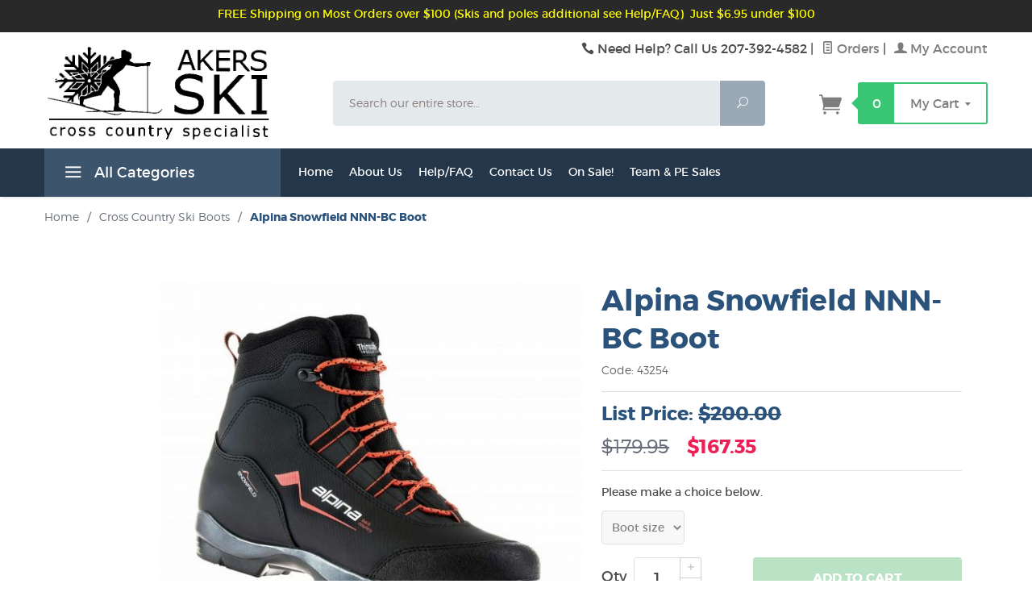

--- FILE ---
content_type: text/html; charset=utf-8
request_url: https://www.akers-ski.com/product/43254.html
body_size: 15723
content:
<!DOCTYPE html><html lang="en" class="no-js" xmlns:fb="http://ogp.me/ns/fb#"><head><title>Alpina Snowfield NNN-BC Boot: akers-ski.com</title><script src="https://static-na.payments-amazon.com/checkout.js"></script>
<script type="text/javascript">
var json_url = "https:\/\/www.akers-ski.com\/mm5\/json.mvc\u003F";
var json_nosessionurl = "https:\/\/www.akers-ski.com\/mm5\/json.mvc\u003F";
var Store_Code = "ASI";
</script>
<script type="text/javascript" src="https://www.akers-ski.com/mm5/clientside.mvc?T=7e2cfa7a&amp;Filename=ajax.js" integrity="sha512-hBYAAq3Edaymi0ELd4oY1JQXKed1b6ng0Ix9vNMtHrWb3FO0tDeoQ95Y/KM5z3XmxcibnvbVujqgLQn/gKBRhA==" crossorigin="anonymous"></script>
<script type="text/javascript" src="https://www.akers-ski.com/mm5/clientside.mvc?T=7e2cfa7a&amp;Module_Code=amazonpayv2&amp;Filename=runtime.js" integrity="sha512-7DBfk7WEVaCeGeSqCK6jR8jwVl0y7FtkFvIaJCc9nr/h0i8R53/iPcBzgVVT45WUTbkYdbiaaXR4mmG37AApww==" crossorigin="anonymous" async defer></script>
<script type="text/javascript">
var MMThemeBreakpoints =
[
{
"code":	"mobile",
"name":	"Mobile",
"start":	{
"unit": "px",
"value": ""
}
,
"end":	{
"unit": "em",
"value": "39.999"
}
}
,{
"code":	"tablet",
"name":	"Tablet",
"start":	{
"unit": "px",
"value": ""
}
,
"end":	{
"unit": "em",
"value": "59.999"
}
}
];
</script>
<script type="text/javascript" src="https://www.akers-ski.com/mm5/clientside.mvc?T=7e2cfa7a&amp;Module_Code=paypalcp&amp;Filename=runtime.js" integrity="sha512-A6/Hrcz8/r8OYVd2LYO313hk0S6tB5l/XeeOIIsdTxBuJqhAXWVVYIyDEomW+X+c75UgL0HeRe1C+MA3wdZSUw==" crossorigin="anonymous" async defer></script>
<script src="https://www.paypal.com/sdk/js?client-id=AcCNNzIa9VV_d1q2jFf4pNN33IIecvECC34nYq0EJIGN9EonWCRQD5JkXT_EDm6rOSCvnRE9g6JOGZXc&amp;merchant-id=F4FLRHGDYUZX2&amp;currency=USD&amp;components=buttons,messages&amp;intent=authorize" data-partner-attribution-id="Miva_PCP"></script>
<script type="text/javascript" src="https://www.akers-ski.com/mm5/clientside.mvc?T=7e2cfa7a&amp;Filename=runtime_ui.js" integrity="sha512-ZIZBhU8Ftvfk9pHoUdkXEXY8RZppw5nTJnFsMqX+3ViPliSA/Y5WRa+eK3vIHZQfqf3R/SXEVS1DJTjmKgVOOw==" crossorigin="anonymous"></script>
<script type="text/javascript" src="https://www.akers-ski.com/mm5/clientside.mvc?T=7e2cfa7a&amp;Module_Code=cmp-cssui-searchfield&amp;Filename=runtime.js" integrity="sha512-GT3fQyjPOh3ZvhBeXjc3+okpwb4DpByCirgPrWz6TaihplxQROYh7ilw9bj4wu+hbLgToqAFQuw3SCRJjmGcGQ==" crossorigin="anonymous"></script>
<script type="text/javascript">
var MMSearchField_Search_URL_sep = "https:\/\/www.akers-ski.com\/SRCH.html\u003FSearch=";
(function( obj, eventType, fn )
{
if ( obj.addEventListener )
{
obj.addEventListener( eventType, fn, false );
}
else if ( obj.attachEvent )
{
obj.attachEvent( 'on' + eventType, fn );
}
})( window, 'mmsearchfield_override', function()
{
MMSearchField.prototype.onMenuAppendHeader = function(){return null;}MMSearchField.prototype.onMenuAppendItem = function( data ){var span;span = newElement( 'span', null, null, null );span.innerHTML = data;return span;}MMSearchField.prototype.onMenuAppendStoreSearch = function( search_value ){var item;item = newElement( 'div', { 'class': 'mm_searchfield_menuitem mm_searchfield_menuitem_storesearch' }, null, null );item.element_text = newTextNode( 'Search store for product "' + search_value + '"', item );return item;}MMSearchField.prototype.onFocus = function( e ) { ; };MMSearchField.prototype.onBlur = function( e ) { ; };
} );
</script>
<base href="https://www.akers-ski.com/mm5/"><meta charset="utf-8"><meta http-equiv="X-UA-Compatible" content="IE=edge"><meta name="viewport" content="width=device-width, initial-scale=1"><link rel="shortcut icon" type="image/png" href="/mm5/favicon.ico"><link href="/mm5/humans.txt" rel="author"><link rel="canonical" href="https://www.akers-ski.com/product/43254.html"><link rel="stylesheet" href="themes/levels/css/all.php"><link rel="preconnect" crossorigin href="//www.google-analytics.com" data-resource-group="css_list" data-resource-code="preconnect-google-analytics" /><link rel="preconnect" crossorigin href="https://www.googletagmanager.com" data-resource-group="css_list" data-resource-code="preconnect-google-tag-manager" /><link href="https://fonts.googleapis.com/css?family=Open+Sans:400,700,400italic,700italic" rel="stylesheet" type="text/css" data-norem><!--[if lt IE 9]><script src="themes/levels/js/modernizr.js"></script><script src="themes/levels/js/respond.min.js"></script><![endif]--><script type="text/javascript" src="https://www.akers-ski.com/mm5/clientside.mvc?T=7e2cfa7a&Module_Code=mvga&amp;Filename=mvga.js"></script>
<link type="text/css" media="all" rel="stylesheet" integrity="sha256-lWOXBr8vqpiy3pliCN1FmPIYkHdcr8Y0nc2BRMranrA= sha384-0K5gx4GPe3B0+RaqthenpKbJBAscHbhUuTd+ZmjJoHkRs98Ms3Pm2S4BvJqkmBdh sha512-wrhf+QxqNNvI+O73Y1XxplLd/Bt2GG2kDlyCGfeByKkupyZlAKZKAHXE2TM9/awtFar6eWl+W9hNO6Mz2QrA6Q==" crossorigin="anonymous" href="https://www.akers-ski.com/mm5/json.mvc?Store_Code=ASI&amp;Function=CSSResource_Output&amp;CSSResource_Code=mm-theme-styles&T=11b6e051" data-resource-group="modules" data-resource-code="mm-theme-styles" /><script data-resource-group="head_tag" data-resource-code="GTM-head-tag">(function(w,d,s,l,i){w[l]=w[l]||[];w[l].push({'gtm.start':new Date().getTime(),event:'gtm.js'});var f=d.getElementsByTagName(s)[0],j=d.createElement(s),dl=l!='dataLayer'?'&l='+l:'';j.async=true;j.src='https://www.googletagmanager.com/gtm.js?id='+i+dl;f.parentNode.insertBefore(j,f);})(window,document,'script','dataLayer','GTM-PV7H2W2');</script><script data-resource-group="head_tag" data-resource-code="GTM-dataLayer">
var dataLayer = dataLayer || [];
dataLayer.push({
canonicalUri: '\/product\/43254.html',
canonicalUrl: 'https:\/\/www.akers-ski.com\/product\/43254.html',
category: {
code: 'boots',
name: 'Cross Country Ski Boots'
},
global: {
action: '',
basket: {
basketId: '8889400',
custId: '0'
},
categoryCode: 'boots',
function: '',
moduleFunction: '',
productCode: '43254',
screen: 'PROD',
uiException: ''
},
page: {
code: 'PROD',
name: 'Product Display'
},
product: {
code: '43254',
name: 'Alpina Snowfield NNN-BC Boot',
sku: '250222'
}
});
window.addEventListener('DOMContentLoaded', () => {
document.querySelectorAll('form').forEach(form => {
if (form.getAttribute('name')?.length) {
return;
}
const identifier = form.elements?.Action?.value ?? form.dataset?.hook ?? form.querySelector('legend')?.innerText;
if (identifier?.length) {
form.name = identifier;
}
});
});
window.addEventListener('DOMContentLoaded', () => {
let timeoutId;
const debouncedSearch = (e) => {
clearTimeout(timeoutId);
timeoutId = setTimeout(() => {
const search_term = e?.target?.value;
if (!search_term?.length) {
return;
}
dataLayer.push({
event: 'search',
search_term
});
}, 500);
};
const searchInputs = document.querySelectorAll('input[name="Search"]');
searchInputs.forEach(input => {
input.addEventListener('input', debouncedSearch)
});
});
class MMXPromotionTracker {
constructor() {
window.addEventListener('DOMContentLoaded', () => {
this.init();
});
}
init() {
this.promotions = document.querySelectorAll('[data-flex-item]');
if (!this.promotions.length) {
return;
}
this.promotionObserver = new IntersectionObserver((entries) => {
this.observedCallback(entries);
}, {threshold: [0.75]});
this.promotions.forEach((promotion, i) => {
this.promotionObserver.observe(promotion);
promotion.addEventListener('click', (e) => {
this.promotionClicked(promotion, e);
});
});
}
promotionClicked(promotion, e){
let clickedLink = false;
let products = [];
let clickedHero;
e.composedPath().forEach(item => {
if (item.nodeName === 'A' || (item.nodeName === 'MMX-HERO' && item.dataset?.href?.length)) {
clickedLink = true;
}
if (item.nodeName === 'MMX-HERO') {
clickedHero = item;
} else if (item.nodeName === 'MMX-PRODUCT-CAROUSEL') {
const clickedProductIndex = [...item.shadowRoot.querySelectorAll('mmx-hero[slot="hero_slide"]')].findIndex(heroSlide => heroSlide === clickedHero);
products = [item?.products[clickedProductIndex]];
} else if (item.nodeName === 'MMX-FEATURED-PRODUCT') {
products = [item?.product];
}
});
if (clickedLink) {
this.trackPromotion('select_promotion', promotion, products);
}
};
trackPromotion(event, item, products = []) {
dataLayer.push({ ecommerce: null });
dataLayer.push({
event,
ecommerce: {
creative_name: item.getAttribute('data-flex-item'),
creative_slot: [...this.promotions].findIndex(promotion => promotion === item) + 1,
items: this.productsToEcommerceItems(products),
promotion_id: item.getAttribute('data-flex-component')
}
});
};
observedCallback(entries) {
entries.forEach((entry, entryIndex) => {
if (!entry.isIntersecting) {
return;
}
this.trackPromotion('view_promotion', entry.target, entry.target?.products);
});
};
productsToEcommerceItems(products = []) {
if (!products?.length) {
return [];
}
return products.map((item, i) => {
return {
item_id: item.code,
item_name: item.name,
item_sku: item?.sku,
index: i,
price: item.price,
discount: item.base_price - item.price,
quantity: 1
}
});
}
}
new MMXPromotionTracker();
dataLayer.push({ ecommerce: null });
dataLayer.push({
event: 'view_item',
ecommerce: {
currency: 'USD',
value: '167.35',
items: [
{
item_id: '43254',
item_sku: '250222',
item_name: 'Alpina Snowfield NNN-BC Boot',
price: '179.95',
discount: '12.6',
index: 0,
item_brand: '',
}
]
}
});
class ProductTracker {
options = {
additionalPriceSelector: '#price-value-additional, #js-additional-price, #js-price-value-additional',
adprButtonSelector: '[data-hook="add-to-cart"], #js-add-to-cart',
adprFormSelector: 'form[name="add"], #js-purchase-product',
atwlButtonSelector: '[value="Add To Wish List" i], .t-product-layout-purchase__add-to-wish, #add-to-wishlist-wrap, [data-hook="add-to-wish-list"], .product-details__wish-list',
priceSelector: '#price-value, #js-price-value'
};
constructor(options = {}) {
this.options = {
...this.options,
...options
};
window.addEventListener('DOMContentLoaded', () => {
this.init();
});
}
init() {
this.adprForm = this.options?.adprForm ?? document.querySelector(this.options.adprFormSelector);
this.adprButton = this.options?.adprButton ?? document.querySelector(this.options.adprButtonSelector);
this.atwlButton = this.options?.atwlButton ?? document.querySelector(this.options.atwlButtonSelector);
this.price = this.options?.price ?? document.querySelector(this.options.priceSelector);
this.additionalPrice = this.options?.additionalPrice ?? document.querySelector(this.options.additionalPriceSelector);
if (this.adprForm?.nodeName !== 'FORM') {
return;
}
this.listenForAddToCart();
this.listenForAddToWishlist()
}
listenForAddToCart() {
this.adprForm?.addEventListener('click', (e) => {
if (e.target !== this.adprButton) {
return;
}
this.trackAddTo('cart');
}, { capture: true });
}
listenForAddToWishlist() {
this.atwlButton?.addEventListener('click', () => {
this.trackAddTo('wishlist');
});
}
trackAddTo(event) {
const viewItem = dataLayer.find(item => item?.event === 'view_item');
if (!this.adprForm.checkValidity() || viewItem?.ecommerce?.items?.length !== 1) {
return;
}
const dataLayerItem = structuredClone(viewItem);
const price = this.currencyToNumber(this.price?.innerText ?? 0);
const additionalPrice = this.currencyToNumber(this.additionalPrice?.innerText ?? 0);
const itemVariant = [...this.adprForm.querySelectorAll('[name*="Product_Attributes"][name*=":value"]:is([type="radio"]:checked, select)')].map(input => input.value).join(', ');
dataLayer.push({ ecommerce: null });
dataLayerItem.event = `add_to_${event}`;
dataLayerItem.ecommerce.value = price;
dataLayerItem.ecommerce.items[0].price = additionalPrice > 0 ? additionalPrice : price;
dataLayerItem.ecommerce.items[0].discount = additionalPrice > 0 ? this.currencyToNumber(additionalPrice - price) : 0;
dataLayerItem.ecommerce.items[0].quantity = this.adprForm.elements.Quantity.value;
dataLayerItem.ecommerce.items[0].item_variant = itemVariant;
dataLayer.push(dataLayerItem);
return dataLayerItem;
}
currencyToNumber(value) {
return Number(Number(String(value).replace(/[^\d.-]/g, '')).toFixed(2));
}
}
new ProductTracker();
</script><script type="text/javascript" src="https://www.akers-ski.com/mm5/clientside.mvc?T=7e2cfa7a&amp;Filename=runtime.js" integrity="sha512-EiU7WIxWkagpQnQdiP517qf12PSFAddgl4rw2GQi8wZOt6BLZjZIAiX4R53VP0ePnkTricjSB7Edt1Bef74vyg==" crossorigin="anonymous"></script><script type="text/javascript" src="https://www.akers-ski.com/mm5/clientside.mvc?T=7e2cfa7a&amp;Filename=MivaEvents.js" integrity="sha512-bmgSupmJLB7km5aCuKy2K7B8M09MkqICKWkc+0w/Oex2AJv3EIoOyNPx3f/zwF0PZTuNVaN9ZFTvRsCdiz9XRA==" crossorigin="anonymous"></script><script type="text/javascript" src="https://www.akers-ski.com/mm5/clientside.mvc?T=7e2cfa7a&amp;Filename=AttributeMachine.js" integrity="sha512-e2qSTe38L8wIQn4VVmCXg72J5IKMG11e3c1u423hqfBc6VT0zY/aG1c//K/UjMA6o0xmTAyxRmPOfEUlOFFddQ==" crossorigin="anonymous"></script><script>AttributeMachine.prototype.Generate_Discount = function (discount) {var discount_div;discount_div = document.createElement('div');discount_div.innerHTML = discount.descrip + ': ' + discount.formatted_discount;return discount_div;};AttributeMachine.prototype.Generate_Swatch = function (product_code, attribute, option) {var swatch = document.createElement('li'),wrap = document.createElement('span'),img = document.createElement('img');img.src = option.image;swatch.setAttribute('alt', option.prompt);swatch.setAttribute('title', option.prompt);swatch.setAttribute('data-code', option.code);swatch.setAttribute('data-color', option.prompt);swatch.appendChild(wrap);wrap.appendChild(img);return swatch;};AttributeMachine.prototype.Swatch_Click = function(input, attribute, option) {var i,swatchNameElement = document.getElementById('js-swatch-name');for (i = 0; i < input.select.options.length; i++) {if (input.select.options[i].value == option.code) {input.select.selectedIndex = i;};};if (attribute.inventory) {this.Attribute_Changed(input);};swatchNameElement.innerHTML = option.prompt;};</script><script type="text/javascript" src="https://www.akers-ski.com/mm5/clientside.mvc?T=7e2cfa7a&amp;Filename=ImageMachine.js" integrity="sha512-luSn6atUPOw8U8HPV927zNVkcbbDcvbAlaSh/MEWznSCrOzPC2iQVeXSwLabEEn43FBmR6lKN0jhsWKmJR4n1Q==" crossorigin="anonymous"></script><script>var gallery = [],thumbnailIndex = 0;generate_thumbnail_event = new Event('ImageMachine_Generate_Thumbnail');ImageMachine.prototype.ImageMachine_Generate_Thumbnail = function (thumbnail_image, main_image, closeup_image, type_code) {var thumbnail,img;thumbnail = document.createElement('div');thumbnail.className = 'thumbnail-img-wrap';thumbnail.setAttribute('data-index', thumbnailIndex++);if (typeof(thumbnail_image) == 'string' && thumbnail_image.length > 0) {img = document.createElement('img');img.src = thumbnail_image;thumbnail.appendChild(img);};var gallery_image = (typeof(closeup_image) == 'string' && closeup_image.length > 0) ? closeup_image : main_image;gallery.push({src: gallery_image,title: 'Alpina Snowfield NNN-BC Boot'});document.dispatchEvent(generate_thumbnail_event);return thumbnail;};</script><meta property="og:title" content="Alpina Snowfield NNN-BC Boot" /><meta property="og:type" content="product" /><meta property="og:image" content="https://www.akers-ski.com/mm5/graphics/00000001/1/43254_23.jpg" /><meta property="og:url" content="https://www.akers-ski.com/product/43254.html" /><meta property="og:site_name" content="akers-ski.com" /><meta property="og:description" content="Check out the deal on Alpina Snowfield NNN-BC Boot at akers-ski.com" /></head><body id="js-PROD" class="prod single-column 43254"><!--[if lt IE 9]> <p class="message closable message-info browsehappy align-center"><a href="#" class="close">&times;</a>You are using an <strong>outdated</strong> browser.<br />Please <a href="http://browsehappy.com/" target="_blank" rel="nofollow">upgrade your browser</a> to improve your experience.</p> <![endif]--><nav class="mobile-menu mobile-menu-left"><div class="row mobile-navigation-header"><a href="https://www.akers-ski.com/LOGN.html" rel="nofollow" class="column one-third align-center bg-gray white"><span data-rt-icon="&#x61;"></span><small>ACCOUNT</small></a><a href="https://www.akers-ski.com/CTUS.html" rel="nofollow" class="column one-third align-center bg-gray white"><span data-icon="&#xe090;"></span><small>CONTACT</small></a><a href="https://www.akers-ski.com/BASK.html" rel="nofollow" class="column one-third align-center bg-levels-green white"><span data-rt-icon="&#x65;"></span><small>MY CART</small></a></div><div id="js-mobile-navigation" class="mobile-navigation">
<ul id="js-navigation-set" class="navigation-set horizontal-drop-down">
<li class="level-1">
<span class="parent"><a href="https://www.akers-ski.com/category/packages.html" target="_self">Ski Packages</a></span>
<ul>
<li class="level-2">
<span><a href="https://www.akers-ski.com/category/Trail_Touring_Pkg.html" target="_self">Groomed Trail Packages</a></span>
</li>
<li class="level-2">
<span><a href="https://www.akers-ski.com/category/Off_Track_Touring_Pkg.html" target="_self">Backcountry Packages</a></span>
</li>
<li class="level-2">
<span><a href="https://www.akers-ski.com/category/off_on_package.html" target="_self">Multi Purpose Off and On Trail</a></span>
</li>
<li class="level-2">
<span><a href="https://www.akers-ski.com/category/kidspackage.html" target="_self">Children's Ski Packages</a></span>
</li>
<li class="level-2">
<span><a href="https://www.akers-ski.com/category/Race_Pkg.html" target="_self">Skate Classic Race Performance Packages</a></span>
</li>
</ul>
<span data-name="Ski Packages" data-rt-icon="d" class="next"></span>
</li>
<li class="level-1">
<span class="parent"><a href="https://www.akers-ski.com/category/skis.html" target="_self">Cross Country Skis</a></span>
<ul>
<li class="level-2">
<span><a href="https://www.akers-ski.com/category/classicskis.html" target="_self">Classic Skis</a></span>
</li>
<li class="level-2">
<span><a href="https://www.akers-ski.com/category/waxlesskis.html" target="_self">Waxless Touring Skis</a></span>
</li>
<li class="level-2">
<span><a href="https://www.akers-ski.com/category/waxableskis.html" target="_self">Waxable Touring Skis</a></span>
</li>
<li class="level-2">
<span><a href="https://www.akers-ski.com/category/kidsskis.html" target="_self">Children's Skis - All</a></span>
</li>
<li class="level-2">
<span><a href="https://www.akers-ski.com/category/bcskis.html" target="_self">Backcountry Skis</a></span>
</li>
<li class="level-2">
<span><a href="https://www.akers-ski.com/category/skateski.html" target="_self">Skating Skis</a></span>
</li>
</ul>
<span data-name="Cross Country Skis" data-rt-icon="d" class="next"></span>
</li>
<li class="level-1">
<span class="parent"><a href="https://www.akers-ski.com/category/boots.html" target="_self">Cross Country Ski Boots</a></span>
<ul>
<li class="level-2">
<span><a href="https://www.akers-ski.com/category/tourboot.html" target="_self">Recreational Touring Ski Boots</a></span>
</li>
<li class="level-2">
<span><a href="https://www.akers-ski.com/category/bcboot.html" target="_self">Backcountry Ski Boots</a></span>
</li>
<li class="level-2">
<span><a href="https://www.akers-ski.com/category/kidsboot.html" target="_self">Children's Ski Boots</a></span>
</li>
<li class="level-2">
<span><a href="https://www.akers-ski.com/category/raceboot.html" target="_self">Race and Performance Boots</a></span>
</li>
</ul>
<span data-name="Cross Country Ski Boots" data-rt-icon="d" class="next"></span>
</li>
<li class="level-1">
<span class="parent"><a href="https://www.akers-ski.com/category/clothing.html" target="_self">Ski Clothing &amp; Accessories</a></span>
<ul>
<li class="level-2">
<span><a href="https://www.akers-ski.com/category/jacket.html" target="_self">Ski Jackets &amp; Tops</a></span>
</li>
<li class="level-2">
<span><a href="https://www.akers-ski.com/category/pants.html" target="_self">Ski Pants</a></span>
</li>
<li class="level-2">
<span><a href="https://www.akers-ski.com/category/gloves.html" target="_self">Ski Gloves</a></span>
</li>
<li class="level-2">
<span><a href="https://www.akers-ski.com/category/socks.html" target="_self">Ski Socks</a></span>
</li>
<li class="level-2">
<span><a href="https://www.akers-ski.com/category/gaiters.html" target="_self">Gaiters</a></span>
</li>
<li class="level-2">
<span><a href="https://www.akers-ski.com/category/hats.html" target="_self">Hats and Earmuffs</a></span>
</li>
<li class="level-2">
<span><a href="https://www.akers-ski.com/mm5/merchant.mvc?Screen=CTGY&Category_Code=suits" target="_self">Race Suits</a></span>
</li>
<li class="level-2">
<span><a href="https://www.akers-ski.com/mm5/merchant.mvc?Screen=CTGY&Category_Code=buff" target="_self">Buffs</a></span>
</li>
</ul>
<span data-name="Ski Clothing & Accessories" data-rt-icon="d" class="next"></span>
</li>
<li class="level-1">
<span class="parent"><a href="https://www.akers-ski.com/category/accessory.html" target="_self">Accessories</a></span>
<ul>
<li class="level-2">
<span><a href="https://www.akers-ski.com/category/books.html" target="_self">Books &amp; Ski Videos</a></span>
</li>
<li class="level-2">
<span><a href="https://www.akers-ski.com/category/bags.html" target="_self">Ski Bags &amp; Straps</a></span>
</li>
<li class="level-2">
<span><a href="https://www.akers-ski.com/category/waterpack.html" target="_self">H20 Packs</a></span>
</li>
<li class="level-2">
<span><a href="https://www.akers-ski.com/category/glasses.html" target="_self">Eyewear - Sunglasses</a></span>
</li>
<li class="level-2">
<span><a href="https://www.akers-ski.com/category/ClimbingSkins.html" target="_self">Climbing Skins</a></span>
</li>
<li class="level-2">
<span><a href="https://www.akers-ski.com/category/headlamp.html" target="_self">Headlamps &amp; Other Stuff</a></span>
</li>
</ul>
<span data-name="Accessories" data-rt-icon="d" class="next"></span>
</li>
<li class="level-1">
<span class="parent"><a href="https://www.akers-ski.com/category/wax.html" target="_self">Ski Wax &amp; Tools</a></span>
<ul>
<li class="level-2">
<span><a href="https://www.akers-ski.com/category/gripwax.html" target="_self">Classic/Grip Wax</a></span>
</li>
<li class="level-2">
<span><a href="https://www.akers-ski.com/category/glidewax.html" target="_self">Skate/Glide Wax</a></span>
</li>
<li class="level-2">
<span><a href="https://www.akers-ski.com/category/baseclean.html" target="_self">Base Cleaning &amp; Prep</a></span>
</li>
<li class="level-2">
<span><a href="https://www.akers-ski.com/category/brush.html" target="_self">Brushes</a></span>
</li>
<li class="level-2">
<span><a href="https://www.akers-ski.com/category/vise.html" target="_self">Irons, Vises, Benchs</a></span>
</li>
<li class="level-2">
<span><a href="https://www.akers-ski.com/category/Easy_Wax.html" target="_self">Easy to Use Glide Waxes</a></span>
</li>
<li class="level-2">
<span><a href="https://www.akers-ski.com/category/scrapers.html" target="_self">Scrapers &amp; Rillers</a></span>
</li>
<li class="level-2">
<span><a href="https://www.akers-ski.com/category/v2roto.html" target="_self">Rotary Tools</a></span>
</li>
<li class="level-2">
<span><a href="https://www.akers-ski.com/category/wax_kits.html" target="_self">Wax Kits</a></span>
</li>
</ul>
<span data-name="Ski Wax & Tools" data-rt-icon="d" class="next"></span>
</li>
<li class="level-1">
<span class="parent"><a href="https://www.akers-ski.com/category/poles.html" target="_self">Ski Poles</a></span>
<ul>
<li class="level-2">
<span><a href="https://www.akers-ski.com/category/tourpole.html" target="_self">Touring Ski Poles</a></span>
</li>
<li class="level-2">
<span><a href="https://www.akers-ski.com/category/bcpole.html" target="_self">Backcountry Ski Poles</a></span>
</li>
<li class="level-2">
<span><a href="https://www.akers-ski.com/category/racepole.html" target="_self">Race &amp; Performance Poles</a></span>
</li>
<li class="level-2">
<span><a href="https://www.akers-ski.com/category/poleparts.html" target="_self">Pole Baskets and Parts</a></span>
</li>
<li class="level-2">
<span><a href="https://www.akers-ski.com/category/childpole.html" target="_self">Children's Ski Poles</a></span>
</li>
</ul>
<span data-name="Ski Poles" data-rt-icon="d" class="next"></span>
</li>
<li class="level-1">
<span class="parent"><a href="https://www.akers-ski.com/category/binding.html" target="_self">XC Ski Bindings</a></span>
<ul>
<li class="level-2">
<span><a href="https://www.akers-ski.com/category/racebinding.html" target="_self">Racing &amp; Performance Ski Bindings</a></span>
</li>
<li class="level-2">
<span><a href="https://www.akers-ski.com/category/tourbinding.html" target="_self">Touring Ski Bindings</a></span>
</li>
<li class="level-2">
<span><a href="https://www.akers-ski.com/category/bcbinding.html" target="_self">Backcountry &amp; Telemark Ski Bindings</a></span>
</li>
<li class="level-2">
<span><a href="https://www.akers-ski.com/category/bindingparts.html" target="_self">Binding Parts</a></span>
</li>
</ul>
<span data-name="XC Ski Bindings" data-rt-icon="d" class="next"></span>
</li>
<li class="level-1">
<span class="parent"><a href="https://www.akers-ski.com/category/sale.html" target="_self">Cross Country Ski SALE</a></span>
<ul>
<li class="level-2">
<span><a href="https://www.akers-ski.com/category/latest_sale.html" target="_self">Latest Price Markdowns</a></span>
</li>
<li class="level-2">
<span><a href="https://www.akers-ski.com/category/oneofakind.html" target="_self">One of a Kind, One-Off Super Deals</a></span>
</li>
<li class="level-2">
<span><a href="https://www.akers-ski.com/category/sale_tour_skis.html" target="_self">Sale Touring Skis</a></span>
</li>
<li class="level-2">
<span><a href="https://www.akers-ski.com/category/sale_bc_skis.html" target="_self">Sale Backcountry Skis</a></span>
</li>
<li class="level-2">
<span><a href="https://www.akers-ski.com/category/sale_poles.html" target="_self">Sale Ski Poles</a></span>
</li>
<li class="level-2">
<span><a href="https://www.akers-ski.com/category/sale_race_boots.html" target="_self">Sale Race Ski Boots</a></span>
</li>
<li class="level-2">
<span><a href="https://www.akers-ski.com/category/sale_tour_boots.html" target="_self">Sale Tour Ski Boots</a></span>
</li>
<li class="level-2">
<span><a href="https://www.akers-ski.com/category/sale_clothing.html" target="_self">Sale Ski Clothing</a></span>
</li>
<li class="level-2">
<span><a href="https://www.akers-ski.com/category/sale_wax_misc.html" target="_self">Sale Ski Wax &amp; Other Accessories</a></span>
</li>
<li class="level-2">
<span><a href="https://www.akers-ski.com/category/Sale_backcountry_boot.html" target="_self">Sale Backcountry Ski Boots</a></span>
</li>
<li class="level-2">
<span><a href="https://www.akers-ski.com/category/sale_race_skis.html" target="_self">Sale Race Skis</a></span>
</li>
</ul>
<span data-name="Cross Country Ski SALE" data-rt-icon="d" class="next"></span>
</li>
<li class="level-1">
<span><a href="https://www.akers-ski.com/category/skijor.html" target="_self">Skijoring</a></span>
</li>
<li class="level-1">
<span class="parent"><a href="https://www.akers-ski.com/category/kids.html" target="_self">Children's Skis and Gear</a></span>
<ul>
<li class="level-2">
<span><a href="https://www.akers-ski.com/category/kidspackage.html" target="_self">Children's Ski Packages</a></span>
</li>
<li class="level-2">
<span><a href="https://www.akers-ski.com/category/kidsboot.html" target="_self">Children's Ski Boots</a></span>
</li>
<li class="level-2">
<span><a href="https://www.akers-ski.com/category/childpole.html" target="_self">Children's Ski Poles</a></span>
</li>
<li class="level-2">
<span><a href="https://www.akers-ski.com/category/kidsskis.html" target="_self">Children's Nordic Skis</a></span>
</li>
<li class="level-2">
<span><a href="https://www.akers-ski.com/category/childgear.html" target="_self">Other Ski Gear for Children</a></span>
</li>
</ul>
<span data-name="Children's Skis and Gear" data-rt-icon="d" class="next"></span>
</li>
<li class="level-1">
<span class="parent"><a href="https://www.akers-ski.com/category/rollerski.html" target="_self">V2 Roller Skis</a></span>
<ul>
<li class="level-2">
<span><a href="https://www.akers-ski.com/category/rollerski_skate.html" target="_self">Skate Roller Skis</a></span>
</li>
<li class="level-2">
<span><a href="https://www.akers-ski.com/category/rollerski_classic.html" target="_self">Classic and Combi Roller Skis</a></span>
</li>
<li class="level-2">
<span><a href="https://www.akers-ski.com/category/v2wheel.html" target="_self">V2 Wheels &amp; Accessories</a></span>
</li>
</ul>
<span data-name="V2 Roller Skis" data-rt-icon="d" class="next"></span>
</li>
<li class="level-1">
<span><a href="https://www.akers-ski.com/category/snowshoe.html" target="_self">Snowshoes</a></span>
</li>
<li class="level-1">
<span><a href="https://www.akers-ski.com/category/iceskates.html" target="_self">Ice Skates</a></span>
</li>
<li class="level-1 bg-gray white mobile-navigation-gray">
<span class="parent">More...</span>
<ul>
<li class="level-1">
<span><a href="https://www.akers-ski.com/" target="_self">Home</a></span>
</li>
<li class="level-1">
<span class="parent"><a href="https://www.akers-ski.com/ABUS.html" target="_self">About Us</a></span>
<ul>
<li class="level-2">
<span><a href="https://www.akers-ski.com/ABUS.html" target="_self">About Us</a></span>
</li>
<li class="level-2">
<span class="parent"><a href="https://www.akers-ski.com/RETAIL.html" target="_self">Retail Store</a></span>
<ul>
<li class="level-3"><span><a href="https://www.akers-ski.com/mm5/graphics/00000001/1/AkersTrailMap.jpg" target="_self">Trail Map</a></span></li>
</ul>
<span data-name="Retail Store" data-rt-icon="d" class="next"></span>
</li>
<li class="level-2">
<span><a href="https://www.akers-ski.com/ANDV.html" target="_self">Andover Maine our Hometown</a></span>
</li>
</ul>
<span data-name="About Us" data-rt-icon="d" class="next"></span>
</li>
<li class="level-1">
<span class="parent"><a href="https://www.akers-ski.com/FAQS.html" target="_self">Help/FAQ</a></span>
<ul>
<li class="level-2">
<span><a href="https://www.akers-ski.com/FAQS.html" target="_self">FAQ</a></span>
</li>
<li class="level-2">
<span><a href="https://www.akers-ski.com/sizing.html" target="_self">Help with Sizing</a></span>
</li>
<li class="level-2">
<span><a href="https://www.akers-ski.com/SARP.html" target="_self">Shipping and Returns</a></span>
</li>
</ul>
<span data-name="Help/FAQ" data-rt-icon="d" class="next"></span>
</li>
<li class="level-1">
<span><a href="https://www.akers-ski.com/CTUS.html" target="_self">Contact Us</a></span>
</li>
<li class="level-1">
<span class="parent"><a href="https://www.akers-ski.com/category/sale.html" target="_self">On Sale!</a></span>
<ul>
<li class="level-2">
<span><a href="https://www.akers-ski.com/mm5/merchant.mvc?Screen=WHSE" target="_self">Annual Warehouse Sale</a></span>
</li>
</ul>
<span data-name="On Sale!" data-rt-icon="d" class="next"></span>
</li>
<li class="level-1">
<span><a href="https://www.akers-ski.com/team.html" target="_self">Team &amp; PE Sales</a></span>
</li>
</ul>
<span data-name="More..." data-rt-icon="d" class="next"></span>
</li>
</ul>
</div></nav><!-- end mobile-navigation --><div id="js-site-overlay" class="site-overlay"></div><!-- end site-overlay --><div id="js-site-wrapper" class="site-wrapper"><header id="js-header" class="header clearfix"><div class="pre-header clearfix bg-charcoal"><nav class="row wrap"><ul class="align-center"><li class="pre-header--promo">
<span id="promo-message" class="readytheme-banner">
<a href="https://www.akers-ski.com/FAQS.html" target="_self"><span class="playfair italic"><p style="color:yellow">FREE Shipping on Most Orders over $100 (Skis and poles additional see Help/FAQ)&nbsp;&nbsp;Just $6.95 under $100</p></span></a>
</span>
</li></ul></nav></div><!-- end pre-header --><div id="js-main-header" class="row wrap main-header vertical-align-parent"><ul class="medium-all-hidden no-list mobile-main-header"><li class="column one-sixth toggle-slide-left mobile-menu-button"><span data-icon="&#x61;"></span></li><li class="column two-thirds"><a href="https://www.akers-ski.com/" title="akers-ski.com" class="align-center logom" rel="nofollow"><img src="graphics/00000001/akerslogo2.jpg" alt="Welcome" title="Welcome" /></a></li><li id="js-mobile-basket-button" class="column one-sixth np mobile-basket-button"><span class="mini-basket-icon" data-icon="" title="Cart"></span><span class="mini-basket-inner"><span class="mini-basket-count inline-block" id="js-mini-basket-count">0</span></span></li></ul><div class="show medium-hide"><form class="bg-white" data-hook="global-search-drawer" method="get" action="https://www.akers-ski.com/SRCH.html"><div class="row wrap"><div class="column five-sixths nrp"><label for="l-mobile-search" class="sr-only">Search</label><input class="js-autocomplete-input" id="l-mobile-search" name="Search" type="search" value="" placeholder="Search our entire store&hellip;" data-api-url="https://www.akers-ski.com/api.html" autocomplete="off"></div><div class="column one-sixth nlp"><button type="submit" class="button button-square button-block column one-sixths bg-transparent" data-icon="&#x55;" title="Search"><span class="sr-only">Search</span></button></div></div></form></div><div class="row all-hidden medium-all-shown"><div class="column whole large-align-right align-center service-links"><span data-icon="&#xe090;" class="service-link-phone"></span> Need Help? Call Us 207-392-4582<span class="breadcrumb-border">|</span><a href="https://www.akers-ski.com/ORHL.html"><span data-rt-icon="&#X68;"></span> Orders</a><span class="breadcrumb-border">|</span><a href="https://www.akers-ski.com/LOGN.html"><span data-rt-icon="&#X61;"></span> My Account</a></div></div><div class="row all-hidden medium-all-shown"><a href="https://www.akers-ski.com/" title="akers-ski.com" class="column x-large-three-tenths large-one-third large-align-left align-center logod"><img src="graphics/00000001/akerslogo2.jpg" alt="Welcome"><div class="breaker large-hide show"></div></a><div class="column one-sixth toggle-slide-left mobile-menu-button medium-menu-button show large-hide align-center"><span data-icon="&#x61;"></span></div><div class="column x-large-half large-five-twelfths medium-two-thirds search-form large-nrp"><form action="https://www.akers-ski.com/SRCH.html" method="get" class="search-form column np x-large-eleven-twelfths whole"><div class="input-group"><label for="l-desktop-search" class="sr-only">Search</label><input type="search" name="Search" id="l-desktop-search" value="" placeholder="Search our entire store&hellip;" class="column five-sixths bg-transparent input input-large search-input js-autocomplete-input" data-api-url="https://www.akers-ski.com/api.html" autocomplete="off"><button type="submit" class="button button-large column one-sixths bg-transparent search-button" data-icon="&#x55;" title="Search"><span class="sr-only">Search</span></button></div><div class="js-autocomplete-results autocomplete-results"></div></form></div><div class="column x-large-two-tenths large-one-fourth one-sixth align-right float-right"><div class="column whole large-np nlp"><a href="https://www.akers-ski.com/BASK.html" rel="nofollow" id="js-mini-basket" class="mini-basket"><span class="mini-basket-icon" data-icon="&#xe07a;" title="Cart"></span><span class="mini-basket-inner"><span class="mini-basket-count inline-block" id="js-mini-basket-count">0</span><span class="mini-basket-text large-inline-block hide">My Cart <span data-icon="&#x43;" class="mini-basket-down-arrow"></span></span></span></a></div></div></div><div class="js-autocomplete-results autocomplete-results" id="js-mobile-autocomplete"></div><div id="js-mini-basket-container" class="column whole small-half large-one-third mini-basket-container"><div class="row mini-basket-content" data-itemcount="0" data-subtotal=""><span data-icon="&#xe051;" class="mini-basket-close" title="Close"></span><h3 class="column whole np nm">Shopping Cart</h3><div class="sky mini-basket-seperator">&bull;&bull;&bull;&bull;&bull;</div><div class="breaker clear"></div><p class="column whole align-center">Your cart is currently empty.</p></div></div></div><!-- end main-header --><nav id="js-navigation-bar" class="navigation-bar navigation_main large-show hide">
<div class="wrap az-menu large-show hide">
<div class="row nav-group-1">
<div class="column one-fourth nav-item-1 nav-item-1--left ">
<a href="#" class="js-az-menu-trigger"><span data-icon="&#x61;"></span> All Categories</a>
</div>
<div class="column three-fourths nav-item-1 nav-item-1--right">
<ul id="js-navigation-set" class="navigation-set horizontal-drop-down">
<li class="level-1">
<span><a href="https://www.akers-ski.com/" target="_self">Home</a></span>
</li>
<li class="level-1">
<span><a href="https://www.akers-ski.com/ABUS.html" target="_self">About Us</a></span>
<ul>
<li class="level-2">
<span><a href="https://www.akers-ski.com/ABUS.html" target="_self">About Us</a></span>
</li>
<li class="level-2">
<span><a href="https://www.akers-ski.com/RETAIL.html" target="_self">Retail Store</a></span>
<ul>
<li class="level-3"><span><a href="https://www.akers-ski.com/mm5/graphics/00000001/1/AkersTrailMap.jpg" target="_self">Trail Map</a></span></li>
</ul>
</li>
<li class="level-2">
<span><a href="https://www.akers-ski.com/ANDV.html" target="_self">Andover Maine our Hometown</a></span>
</li>
</ul>
</li>
<li class="level-1">
<span><a href="https://www.akers-ski.com/FAQS.html" target="_self">Help/FAQ</a></span>
<ul>
<li class="level-2">
<span><a href="https://www.akers-ski.com/FAQS.html" target="_self">FAQ</a></span>
</li>
<li class="level-2">
<span><a href="https://www.akers-ski.com/sizing.html" target="_self">Help with Sizing</a></span>
</li>
<li class="level-2">
<span><a href="https://www.akers-ski.com/SARP.html" target="_self">Shipping and Returns</a></span>
</li>
</ul>
</li>
<li class="level-1">
<span><a href="https://www.akers-ski.com/CTUS.html" target="_self">Contact Us</a></span>
</li>
<li class="level-1">
<span><a href="https://www.akers-ski.com/category/sale.html" target="_self">On Sale!</a></span>
<ul>
<li class="level-2">
<span><a href="https://www.akers-ski.com/mm5/merchant.mvc?Screen=WHSE" target="_self">Annual Warehouse Sale</a></span>
</li>
</ul>
</li>
<li class="level-1">
<span><a href="https://www.akers-ski.com/team.html" target="_self">Team &amp; PE Sales</a></span>
</li>
</ul>
</div>
</div>
<div class="row" id="js-all-categories-nav">
<div class="column one-fourth nav-group-2">
<a href="https://www.akers-ski.com/category/packages.html" target="_self" class="nav-item-2 has-children" data-navigationitem-id="29" data-link-type="_self">Ski Packages</a>
<a href="https://www.akers-ski.com/category/skis.html" target="_self" class="nav-item-2 has-children" data-navigationitem-id="52" data-link-type="_self">Cross Country Skis</a>
<a href="https://www.akers-ski.com/category/boots.html" target="_self" class="nav-item-2 has-children" data-navigationitem-id="35" data-link-type="_self">Cross Country Ski Boots</a>
<a href="https://www.akers-ski.com/category/clothing.html" target="_self" class="nav-item-2 has-children" data-navigationitem-id="82" data-link-type="_self">Ski Clothing & Accessories</a>
<a href="https://www.akers-ski.com/category/accessory.html" target="_self" class="nav-item-2 has-children" data-navigationitem-id="59" data-link-type="_self">Accessories</a>
<a href="https://www.akers-ski.com/category/wax.html" target="_self" class="nav-item-2 has-children" data-navigationitem-id="66" data-link-type="_self">Ski Wax & Tools</a>
<a href="https://www.akers-ski.com/category/poles.html" target="_self" class="nav-item-2 has-children" data-navigationitem-id="76" data-link-type="_self">Ski Poles</a>
<a href="https://www.akers-ski.com/category/binding.html" target="_self" class="nav-item-2 has-children" data-navigationitem-id="91" data-link-type="_self">XC Ski Bindings</a>
<a href="https://www.akers-ski.com/category/sale.html" target="_self" class="nav-item-2 has-children" data-navigationitem-id="40" data-link-type="_self">Cross Country Ski SALE</a>
<a href="https://www.akers-ski.com/category/skijor.html" target="_self" class="nav-item-2 " data-navigationitem-id="96" data-link-type="_self">Skijoring</a>
<a href="https://www.akers-ski.com/category/kids.html" target="_self" class="nav-item-2 has-children" data-navigationitem-id="101" data-link-type="_self">Children's Skis and Gear</a>
<a href="https://www.akers-ski.com/category/rollerski.html" target="_self" class="nav-item-2 has-children" data-navigationitem-id="97" data-link-type="_self">V2 Roller Skis</a>
<a href="https://www.akers-ski.com/category/snowshoe.html" target="_self" class="nav-item-2 " data-navigationitem-id="111" data-link-type="_self">Snowshoes</a>
<a href="https://www.akers-ski.com/category/iceskates.html" target="_self" class="nav-item-2 " data-navigationitem-id="112" data-link-type="_self">Ice Skates</a>
</div>
<div class="column three-fourths nav-group-3">
<div class="nav-item-3 nav-group-4" data-navigationitem-id="29">
<div class="column three-fourths nav-item-4 nav-item-4--left">
<div class="nav-group-5">
<h4 class="nav-heading-5">
<a href="https://www.akers-ski.com/category/Trail_Touring_Pkg.html" target="_self" class="nav-item-5" data-link-type="_self">Groomed Trail Packages</a>
</h4>
</div>
<div class="nav-group-5">
<h4 class="nav-heading-5">
<a href="https://www.akers-ski.com/category/Off_Track_Touring_Pkg.html" target="_self" class="nav-item-5" data-link-type="_self">Backcountry Packages</a>
</h4>
</div>
<div class="nav-group-5">
<h4 class="nav-heading-5">
<a href="https://www.akers-ski.com/category/off_on_package.html" target="_self" class="nav-item-5" data-link-type="_self">Multi Purpose Off and On Trail</a>
</h4>
</div>
<div class="nav-group-5">
<h4 class="nav-heading-5">
<a href="https://www.akers-ski.com/category/kidspackage.html" target="_self" class="nav-item-5" data-link-type="_self">Children's Ski Packages</a>
</h4>
</div>
<div class="nav-group-5">
<h4 class="nav-heading-5">
<a href="https://www.akers-ski.com/category/Race_Pkg.html" target="_self" class="nav-item-5" data-link-type="_self">Skate Classic Race Performance Packages</a>
</h4>
</div>
</div>
</div>
<div class="nav-item-3 nav-group-4" data-navigationitem-id="52">
<div class="column three-fourths nav-item-4 nav-item-4--left">
<div class="nav-group-5">
<h4 class="nav-heading-5">
<a href="https://www.akers-ski.com/category/classicskis.html" target="_self" class="nav-item-5" data-link-type="_self">Classic Skis</a>
</h4>
</div>
<div class="nav-group-5">
<h4 class="nav-heading-5">
<a href="https://www.akers-ski.com/category/waxlesskis.html" target="_self" class="nav-item-5" data-link-type="_self">Waxless Touring Skis</a>
</h4>
</div>
<div class="nav-group-5">
<h4 class="nav-heading-5">
<a href="https://www.akers-ski.com/category/waxableskis.html" target="_self" class="nav-item-5" data-link-type="_self">Waxable Touring Skis</a>
</h4>
</div>
<div class="nav-group-5">
<h4 class="nav-heading-5">
<a href="https://www.akers-ski.com/category/kidsskis.html" target="_self" class="nav-item-5" data-link-type="_self">Children's Skis - All</a>
</h4>
</div>
<div class="nav-group-5">
<h4 class="nav-heading-5">
<a href="https://www.akers-ski.com/category/bcskis.html" target="_self" class="nav-item-5" data-link-type="_self">Backcountry Skis</a>
</h4>
</div>
<div class="nav-group-5">
<h4 class="nav-heading-5">
<a href="https://www.akers-ski.com/category/skateski.html" target="_self" class="nav-item-5" data-link-type="_self">Skating Skis</a>
</h4>
</div>
</div>
</div>
<div class="nav-item-3 nav-group-4" data-navigationitem-id="35">
<div class="column three-fourths nav-item-4 nav-item-4--left">
<div class="nav-group-5">
<h4 class="nav-heading-5">
<a href="https://www.akers-ski.com/category/tourboot.html" target="_self" class="nav-item-5" data-link-type="_self">Recreational Touring Ski Boots</a>
</h4>
</div>
<div class="nav-group-5">
<h4 class="nav-heading-5">
<a href="https://www.akers-ski.com/category/bcboot.html" target="_self" class="nav-item-5" data-link-type="_self">Backcountry Ski Boots</a>
</h4>
</div>
<div class="nav-group-5">
<h4 class="nav-heading-5">
<a href="https://www.akers-ski.com/category/kidsboot.html" target="_self" class="nav-item-5" data-link-type="_self">Children's Ski Boots</a>
</h4>
</div>
<div class="nav-group-5">
<h4 class="nav-heading-5">
<a href="https://www.akers-ski.com/category/raceboot.html" target="_self" class="nav-item-5" data-link-type="_self">Race and Performance Boots</a>
</h4>
</div>
</div>
</div>
<div class="nav-item-3 nav-group-4" data-navigationitem-id="82">
<div class="column three-fourths nav-item-4 nav-item-4--left">
<div class="nav-group-5">
<h4 class="nav-heading-5">
<a href="https://www.akers-ski.com/category/jacket.html" target="_self" class="nav-item-5" data-link-type="_self">Ski Jackets & Tops</a>
</h4>
</div>
<div class="nav-group-5">
<h4 class="nav-heading-5">
<a href="https://www.akers-ski.com/category/pants.html" target="_self" class="nav-item-5" data-link-type="_self">Ski Pants</a>
</h4>
</div>
<div class="nav-group-5">
<h4 class="nav-heading-5">
<a href="https://www.akers-ski.com/category/gloves.html" target="_self" class="nav-item-5" data-link-type="_self">Ski Gloves</a>
</h4>
</div>
<div class="nav-group-5">
<h4 class="nav-heading-5">
<a href="https://www.akers-ski.com/category/socks.html" target="_self" class="nav-item-5" data-link-type="_self">Ski Socks</a>
</h4>
</div>
<div class="nav-group-5">
<h4 class="nav-heading-5">
<a href="https://www.akers-ski.com/category/gaiters.html" target="_self" class="nav-item-5" data-link-type="_self">Gaiters</a>
</h4>
</div>
<div class="nav-group-5">
<h4 class="nav-heading-5">
<a href="https://www.akers-ski.com/category/hats.html" target="_self" class="nav-item-5" data-link-type="_self">Hats and Earmuffs</a>
</h4>
</div>
<div class="nav-group-5">
<h4 class="nav-heading-5">
<a href="https://www.akers-ski.com/mm5/merchant.mvc?Screen=CTGY&amp;Category_Code=suits" target="_self" class="nav-item-5" data-link-type="_self">Race Suits</a>
</h4>
</div>
<div class="nav-group-5">
<h4 class="nav-heading-5">
<a href="https://www.akers-ski.com/mm5/merchant.mvc?Screen=CTGY&amp;Category_Code=buff" target="_self" class="nav-item-5" data-link-type="_self">Buffs</a>
</h4>
</div>
</div>
</div>
<div class="nav-item-3 nav-group-4" data-navigationitem-id="59">
<div class="column three-fourths nav-item-4 nav-item-4--left">
<div class="nav-group-5">
<h4 class="nav-heading-5">
<a href="https://www.akers-ski.com/category/books.html" target="_self" class="nav-item-5" data-link-type="_self">Books & Ski Videos</a>
</h4>
</div>
<div class="nav-group-5">
<h4 class="nav-heading-5">
<a href="https://www.akers-ski.com/category/bags.html" target="_self" class="nav-item-5" data-link-type="_self">Ski Bags & Straps</a>
</h4>
</div>
<div class="nav-group-5">
<h4 class="nav-heading-5">
<a href="https://www.akers-ski.com/category/waterpack.html" target="_self" class="nav-item-5" data-link-type="_self">H20 Packs</a>
</h4>
</div>
<div class="nav-group-5">
<h4 class="nav-heading-5">
<a href="https://www.akers-ski.com/category/glasses.html" target="_self" class="nav-item-5" data-link-type="_self">Eyewear - Sunglasses</a>
</h4>
</div>
<div class="nav-group-5">
<h4 class="nav-heading-5">
<a href="https://www.akers-ski.com/category/ClimbingSkins.html" target="_self" class="nav-item-5" data-link-type="_self">Climbing Skins</a>
</h4>
</div>
<div class="nav-group-5">
<h4 class="nav-heading-5">
<a href="https://www.akers-ski.com/category/headlamp.html" target="_self" class="nav-item-5" data-link-type="_self">Headlamps & Other Stuff</a>
</h4>
</div>
</div>
</div>
<div class="nav-item-3 nav-group-4" data-navigationitem-id="66">
<div class="column three-fourths nav-item-4 nav-item-4--left">
<div class="nav-group-5">
<h4 class="nav-heading-5">
<a href="https://www.akers-ski.com/category/gripwax.html" target="_self" class="nav-item-5" data-link-type="_self">Classic/Grip Wax</a>
</h4>
</div>
<div class="nav-group-5">
<h4 class="nav-heading-5">
<a href="https://www.akers-ski.com/category/glidewax.html" target="_self" class="nav-item-5" data-link-type="_self">Skate/Glide Wax</a>
</h4>
</div>
<div class="nav-group-5">
<h4 class="nav-heading-5">
<a href="https://www.akers-ski.com/category/baseclean.html" target="_self" class="nav-item-5" data-link-type="_self">Base Cleaning & Prep</a>
</h4>
</div>
<div class="nav-group-5">
<h4 class="nav-heading-5">
<a href="https://www.akers-ski.com/category/brush.html" target="_self" class="nav-item-5" data-link-type="_self">Brushes</a>
</h4>
</div>
<div class="nav-group-5">
<h4 class="nav-heading-5">
<a href="https://www.akers-ski.com/category/vise.html" target="_self" class="nav-item-5" data-link-type="_self">Irons, Vises, Benchs</a>
</h4>
</div>
<div class="nav-group-5">
<h4 class="nav-heading-5">
<a href="https://www.akers-ski.com/category/Easy_Wax.html" target="_self" class="nav-item-5" data-link-type="_self">Easy to Use Glide Waxes</a>
</h4>
</div>
<div class="nav-group-5">
<h4 class="nav-heading-5">
<a href="https://www.akers-ski.com/category/scrapers.html" target="_self" class="nav-item-5" data-link-type="_self">Scrapers & Rillers</a>
</h4>
</div>
<div class="nav-group-5">
<h4 class="nav-heading-5">
<a href="https://www.akers-ski.com/category/v2roto.html" target="_self" class="nav-item-5" data-link-type="_self">Rotary Tools</a>
</h4>
</div>
<div class="nav-group-5">
<h4 class="nav-heading-5">
<a href="https://www.akers-ski.com/category/wax_kits.html" target="_self" class="nav-item-5" data-link-type="_self">Wax Kits</a>
</h4>
</div>
</div>
</div>
<div class="nav-item-3 nav-group-4" data-navigationitem-id="76">
<div class="column three-fourths nav-item-4 nav-item-4--left">
<div class="nav-group-5">
<h4 class="nav-heading-5">
<a href="https://www.akers-ski.com/category/tourpole.html" target="_self" class="nav-item-5" data-link-type="_self">Touring Ski Poles</a>
</h4>
</div>
<div class="nav-group-5">
<h4 class="nav-heading-5">
<a href="https://www.akers-ski.com/category/bcpole.html" target="_self" class="nav-item-5" data-link-type="_self">Backcountry Ski Poles</a>
</h4>
</div>
<div class="nav-group-5">
<h4 class="nav-heading-5">
<a href="https://www.akers-ski.com/category/racepole.html" target="_self" class="nav-item-5" data-link-type="_self">Race & Performance Poles</a>
</h4>
</div>
<div class="nav-group-5">
<h4 class="nav-heading-5">
<a href="https://www.akers-ski.com/category/poleparts.html" target="_self" class="nav-item-5" data-link-type="_self">Pole Baskets and Parts</a>
</h4>
</div>
<div class="nav-group-5">
<h4 class="nav-heading-5">
<a href="https://www.akers-ski.com/category/childpole.html" target="_self" class="nav-item-5" data-link-type="_self">Children's Ski Poles</a>
</h4>
</div>
</div>
</div>
<div class="nav-item-3 nav-group-4" data-navigationitem-id="91">
<div class="column three-fourths nav-item-4 nav-item-4--left">
<div class="nav-group-5">
<h4 class="nav-heading-5">
<a href="https://www.akers-ski.com/category/racebinding.html" target="_self" class="nav-item-5" data-link-type="_self">Racing & Performance Ski Bindings</a>
</h4>
</div>
<div class="nav-group-5">
<h4 class="nav-heading-5">
<a href="https://www.akers-ski.com/category/tourbinding.html" target="_self" class="nav-item-5" data-link-type="_self">Touring Ski Bindings</a>
</h4>
</div>
<div class="nav-group-5">
<h4 class="nav-heading-5">
<a href="https://www.akers-ski.com/category/bcbinding.html" target="_self" class="nav-item-5" data-link-type="_self">Backcountry & Telemark Ski Bindings</a>
</h4>
</div>
<div class="nav-group-5">
<h4 class="nav-heading-5">
<a href="https://www.akers-ski.com/category/bindingparts.html" target="_self" class="nav-item-5" data-link-type="_self">Binding Parts</a>
</h4>
</div>
</div>
</div>
<div class="nav-item-3 nav-group-4" data-navigationitem-id="40">
<div class="column three-fourths nav-item-4 nav-item-4--left">
<div class="nav-group-5">
<h4 class="nav-heading-5">
<a href="https://www.akers-ski.com/category/latest_sale.html" target="_self" class="nav-item-5" data-link-type="_self">Latest Price Markdowns</a>
</h4>
</div>
<div class="nav-group-5">
<h4 class="nav-heading-5">
<a href="https://www.akers-ski.com/category/oneofakind.html" target="_self" class="nav-item-5" data-link-type="_self">One of a Kind, One-Off Super Deals</a>
</h4>
</div>
<div class="nav-group-5">
<h4 class="nav-heading-5">
<a href="https://www.akers-ski.com/category/sale_tour_skis.html" target="_self" class="nav-item-5" data-link-type="_self">Sale Touring Skis</a>
</h4>
</div>
<div class="nav-group-5">
<h4 class="nav-heading-5">
<a href="https://www.akers-ski.com/category/sale_bc_skis.html" target="_self" class="nav-item-5" data-link-type="_self">Sale Backcountry Skis</a>
</h4>
</div>
<div class="nav-group-5">
<h4 class="nav-heading-5">
<a href="https://www.akers-ski.com/category/sale_poles.html" target="_self" class="nav-item-5" data-link-type="_self">Sale Ski Poles</a>
</h4>
</div>
<div class="nav-group-5">
<h4 class="nav-heading-5">
<a href="https://www.akers-ski.com/category/sale_race_boots.html" target="_self" class="nav-item-5" data-link-type="_self">Sale Race Ski Boots</a>
</h4>
</div>
<div class="nav-group-5">
<h4 class="nav-heading-5">
<a href="https://www.akers-ski.com/category/sale_tour_boots.html" target="_self" class="nav-item-5" data-link-type="_self">Sale Tour Ski Boots</a>
</h4>
</div>
<div class="nav-group-5">
<h4 class="nav-heading-5">
<a href="https://www.akers-ski.com/category/sale_clothing.html" target="_self" class="nav-item-5" data-link-type="_self">Sale Ski Clothing</a>
</h4>
</div>
<div class="nav-group-5">
<h4 class="nav-heading-5">
<a href="https://www.akers-ski.com/category/sale_wax_misc.html" target="_self" class="nav-item-5" data-link-type="_self">Sale Ski Wax & Other Accessories</a>
</h4>
</div>
<div class="nav-group-5">
<h4 class="nav-heading-5">
<a href="https://www.akers-ski.com/category/Sale_backcountry_boot.html" target="_self" class="nav-item-5" data-link-type="_self">Sale Backcountry Ski Boots</a>
</h4>
</div>
<div class="nav-group-5">
<h4 class="nav-heading-5">
<a href="https://www.akers-ski.com/category/sale_race_skis.html" target="_self" class="nav-item-5" data-link-type="_self">Sale Race Skis</a>
</h4>
</div>
</div>
</div>
<div class="nav-item-3 nav-group-4" data-navigationitem-id="101">
<div class="column three-fourths nav-item-4 nav-item-4--left">
<div class="nav-group-5">
<h4 class="nav-heading-5">
<a href="https://www.akers-ski.com/category/kidspackage.html" target="_self" class="nav-item-5" data-link-type="_self">Children's Ski Packages</a>
</h4>
</div>
<div class="nav-group-5">
<h4 class="nav-heading-5">
<a href="https://www.akers-ski.com/category/kidsboot.html" target="_self" class="nav-item-5" data-link-type="_self">Children's Ski Boots</a>
</h4>
</div>
<div class="nav-group-5">
<h4 class="nav-heading-5">
<a href="https://www.akers-ski.com/category/childpole.html" target="_self" class="nav-item-5" data-link-type="_self">Children's Ski Poles</a>
</h4>
</div>
<div class="nav-group-5">
<h4 class="nav-heading-5">
<a href="https://www.akers-ski.com/category/kidsskis.html" target="_self" class="nav-item-5" data-link-type="_self">Children's Nordic Skis</a>
</h4>
</div>
<div class="nav-group-5">
<h4 class="nav-heading-5">
<a href="https://www.akers-ski.com/category/childgear.html" target="_self" class="nav-item-5" data-link-type="_self">Other Ski Gear for Children</a>
</h4>
</div>
</div>
</div>
<div class="nav-item-3 nav-group-4" data-navigationitem-id="97">
<div class="column three-fourths nav-item-4 nav-item-4--left">
<div class="nav-group-5">
<h4 class="nav-heading-5">
<a href="https://www.akers-ski.com/category/rollerski_skate.html" target="_self" class="nav-item-5" data-link-type="_self">Skate Roller Skis</a>
</h4>
</div>
<div class="nav-group-5">
<h4 class="nav-heading-5">
<a href="https://www.akers-ski.com/category/rollerski_classic.html" target="_self" class="nav-item-5" data-link-type="_self">Classic and Combi Roller Skis</a>
</h4>
</div>
<div class="nav-group-5">
<h4 class="nav-heading-5">
<a href="https://www.akers-ski.com/category/v2wheel.html" target="_self" class="nav-item-5" data-link-type="_self">V2 Wheels & Accessories</a>
</h4>
</div>
</div>
</div>
</div>
</div>
</div>
</nav><!-- end navigation-bar --></header><!-- end header --><main><div class="row breadcrumbs"><nav class="column whole wrap float-none large-np"><ul itemscope itemtype="http://schema.org/BreadcrumbList"><li itemprop="itemListElement" itemscope itemtype="http://schema.org/ListItem"><a href="https://www.akers-ski.com/" class="breadcrumb-home">Home</a><span class="breadcrumb-border">&#47;</span></li><li itemprop="itemListElement" itemscope itemtype="http://schema.org/ListItem"><a itemprop="item" href="https://www.akers-ski.com/category/boots.html"><span itemprop="name">Cross Country Ski Boots</span></a><span class="breadcrumb-border">&#47;</span><meta itemprop="position" content="1" /></li><li itemprop="itemListElement" itemscope itemtype="http://schema.org/ListItem"><span itemprop="item" class="current-item"><span itemprop="name">Alpina Snowfield NNN-BC Boot</span></span><meta itemprop="position" content="2" /></li></ul></nav></div><!-- end breadcrumbs --><div class="wrap"><div class="row"><div class="breaker"></div><div class="column-right column whole push-none large-three-fourths large-push-one-fourth large-nrp"><div class="main-content">	<div class="row hdft-header"></div><div class="row prod-ctgy-hdft-header"></div><div class="row bg-white product-information"><div class="column whole large-seven-twelfths medium-half product-information--images"><div class="row"><div class="column large-one-sixth large-show hide thumbnail-wrapper np"><div id="js-thumbnails" class="thumbnails"></div></div><div class="column large-five-sixths"><span class="flag"><span id="js-main-image-zoom" class="main-image" data-index="0"><img src="graphics/en-US/cssui/blank.gif" alt="Alpina Snowfield NNN-BC Boot" id="js-main-image" data-image=""></span></span><div id="js-main-dots" class="main-image-nav main-image-nav--dots show large-hide"></div></div></div><script type="text/javascript">var image_data1069 = [
{
"type_code":	"main",
"image_data":
[
"graphics\/00000001\/1\/43254_23_540x485.jpg",
"graphics\/00000001\/1\/43254_23_100x90.jpg",
"graphics\/00000001\/1\/43254_23.jpg"
]
}
]
var im1069 = new ImageMachine( '43254', 0, 'js-main-image', 'js-thumbnails', 'js-closeup-container', 'js-closeup-image', 'js-closeup-close', '', 'B', 540, 705, 1, 'B', 1500, 1500, 1, 100, 130, 1, '' );
im1069.oninitialize( image_data1069 );
</script></div><!-- end product-information--images --><div class="column whole large-five-twelfths medium-half product-information--purchase"><div id="js-processing-purchase" class="processing-purchase"><img src="themes/levels/images/img_ajax_processing.gif" alt="Processing..." title="Processing..." /></div><div id="js-purchase-message" class="message message-warning purchase-message"></div><div class="row"><div class="column whole"><h1 class="nm">Alpina Snowfield NNN-BC Boot</h1><div class="product-code">Code: 43254</div><hr noshade /><div class="h3 nbm"><p>List Price: <s>$200.00</s></p><s id="js-additional-price" class="product-additional-price">$179.95</s><span id="js-price-value" class="product-price" data-base-price="167.35">$167.35</span></div><div id="js-product-discounts"></div></div></div><hr noshade /><form method="post" action="https://www.akers-ski.com/BASK.html" name="add" id="js-purchase-product" class="inline-labeling"><input type="hidden" name="Old_Screen" value="PROD" /><input type="hidden" name="Old_Search" value="" /><input type="hidden" name="Action" value="ADPR" /><input type="hidden" name="Product_Code" value="43254" /><input type="hidden" name="Category_Code" value="boots" /><input type="hidden" name="Offset" value="" /><input type="hidden" name="AllOffset" value="" /><input type="hidden" name="CatListingOffset" value="" /><input type="hidden" name="RelatedOffset" value="" /><input type="hidden" name="SearchOffset" value="" /><div class="row"><div id="js-inventory-message" class="column whole"></div><div id="js-product-attributes" class="column whole product-attributes"><input type="hidden" name="Product_Attributes[1]:code" value="bsbc" data-attribute-type="select" /><div class="form-row"><select name="Product_Attributes[1]:value" id="l-bsbc" class="input-medium" data-attribute="bsbc"><option value="">Boot size</option><option value="36" data-option-price="0" data-regular-price="">36</option><option value="37" data-option-price="0" data-regular-price="">37</option><option value="38" data-option-price="0" data-regular-price="">38</option><option value="39" data-option-price="0" data-regular-price="">39</option><option value="40" data-option-price="0" data-regular-price="">40</option><option value="41" data-option-price="0" data-regular-price="">41</option><option value="42" data-option-price="0" data-regular-price="">42</option><option value="43" data-option-price="0" data-regular-price="">43</option><option value="44" data-option-price="0" data-regular-price="">44</option><option value="45" data-option-price="0" data-regular-price="">45</option><option value="46" data-option-price="0" data-regular-price="">46</option><option value="47" data-option-price="0" data-regular-price="">47</option><option value="48" data-option-price="0" data-regular-price="">48</option><option value="49" data-option-price="0" data-regular-price="">49</option></select></div><input type="hidden" name="Product_Attribute_Count" value="1" id="js-product-attribute-count" /></div></div><div class="row add-to-cart-wrap"><div class="column large-two-fifths medium-whole two-fifths"><span class="product-add-to-cart-qty float-left medium-inline-block hide">Qty</span><input type="tel" name="Quantity" value="1" id="l-quantity" class="align-center float-left increase-decrease-input" /><div class="increase-decrease-wrap float-left"><span id="js-increase-quantity" class="button increase-quantity" unselectable="on" data-icon="&#x4c;"></span><span id="js-decrease-quantity" class="button decrease-quantity" unselectable="on" data-icon="&#x4b;"></span></div></div><div class="column large-three-fifths medium-ten-twelfths three-fifths"><div class="breaker hide medium-all-shown large-all-hidden"></div><button id="js-add-to-cart" class="button button-block uppercase add-to-cart bg-green white bold">Add <span class="small-inline-block hide">to Cart</span></button><span data-mmnodisable="true" class="wishlist-button-wrap"><span onClick="document.forms.add.action = 'https:\/\/www.akers-ski.com\/WISH.html'; document.forms.add.elements.Action.value = 'ATWL';" id="add-to-wishlist-wrap"><input type="submit" value="Add To Wish List" class="button button-block" /></span></span></div></div></form><div class="row"><div class="column whole social-sharing"></div></div></div><!-- end product-information--purchase --><div class="breaker clear"></div><hr noshade /><div class="column whole large-seven-twelfths medium-half product-information--description"><h4 class="nm">Product Description</h4><div class="sky">&bull;&bull;&bull;&bull;&bull;</div><div class="product-description">The Snowfield  has a soft boot flex, Toe box protection, Speed lacing system, Anatomic footbed and Thinsulate insulation.  A very comfortable  BC boot.
Sizes: Eur 36-49.
SRP $150.00.  Color: Black/Red trim. <br>
<p><a href="http://www.akers-ski.com/sizing.html"><font size="3"><b>Click here for
sizing information</b></font></a></p><br>
</div><br><div id="fastfaqs"><h4>Frequently Asked Questions</h4></div></div><!-- end product-information--description --><div class="column whole large-five-twelfths medium-half"></div></div><!-- end product-information --><script type="text/javascript">window.am1069 = new AttributeMachine(
{
"product_code":	"43254",
"dependency_resolution":	"first",
"inventory_element_id":	"js-inventory-message",
"inv_long":	true,
"price_element_id":	"js-price-value",
"additional_price_element_id":	"js-additional-price",
"weight_element_id":	"",
"discount_element_id":	"js-product-discounts",
"price":	"sale",
"additionalprice":	"base",
"displaydiscounts":	false,
"swatch_element_id":	"js-swatches",
"invalid_msg":	"Please make a choice below.",
"missing_text_msg":	"\u003Cbr\u003EA value must be entered for \u003Cb\u003E\u0025attribute_prompt\u0025\u003C\/b\u003E.",
"missing_radio_msg":	"\u003Cbr\u003EYou must choose  \u003Cb\u003E\u0025attribute_prompt\u0025\u003C\/b\u003E."
} );
window.amAttributes1069 = {
"success":	1,
"data":
[
{
"id":	1004,
"code":	"bsbc",
"product_id":	1069,
"default_id":	0,
"disp_order":	1008,
"type":	"select",
"prompt":	"Boot size",
"price":	0,
"formatted_price":	"$0.00",
"weight":	0,
"formatted_weight":	"0.00 pounds",
"required":	1,
"inventory":	1,
"image":	""
,"options":
[
{
"id":	5707,
"product_id":	1069,
"attr_id":	1004,
"disp_order":	2917,
"code":	"36",
"prompt":	"36",
"price":	0,
"formatted_price": "$0.00",
"weight":	0,
"formatted_weight":	"0.00 pounds",
"image":	""
}
,{
"id":	2798,
"product_id":	1069,
"attr_id":	1004,
"disp_order":	2918,
"code":	"37",
"prompt":	"37",
"price":	0,
"formatted_price": "$0.00",
"weight":	0,
"formatted_weight":	"0.00 pounds",
"image":	""
}
,{
"id":	2797,
"product_id":	1069,
"attr_id":	1004,
"disp_order":	2919,
"code":	"38",
"prompt":	"38",
"price":	0,
"formatted_price": "$0.00",
"weight":	0,
"formatted_weight":	"0.00 pounds",
"image":	""
}
,{
"id":	2796,
"product_id":	1069,
"attr_id":	1004,
"disp_order":	2920,
"code":	"39",
"prompt":	"39",
"price":	0,
"formatted_price": "$0.00",
"weight":	0,
"formatted_weight":	"0.00 pounds",
"image":	""
}
,{
"id":	5709,
"product_id":	1069,
"attr_id":	1004,
"disp_order":	2921,
"code":	"40",
"prompt":	"40",
"price":	0,
"formatted_price": "$0.00",
"weight":	0,
"formatted_weight":	"0.00 pounds",
"image":	""
}
,{
"id":	2794,
"product_id":	1069,
"attr_id":	1004,
"disp_order":	2923,
"code":	"41",
"prompt":	"41",
"price":	0,
"formatted_price": "$0.00",
"weight":	0,
"formatted_weight":	"0.00 pounds",
"image":	""
}
,{
"id":	2793,
"product_id":	1069,
"attr_id":	1004,
"disp_order":	2924,
"code":	"42",
"prompt":	"42",
"price":	0,
"formatted_price": "$0.00",
"weight":	0,
"formatted_weight":	"0.00 pounds",
"image":	""
}
,{
"id":	2792,
"product_id":	1069,
"attr_id":	1004,
"disp_order":	2925,
"code":	"43",
"prompt":	"43",
"price":	0,
"formatted_price": "$0.00",
"weight":	0,
"formatted_weight":	"0.00 pounds",
"image":	""
}
,{
"id":	2791,
"product_id":	1069,
"attr_id":	1004,
"disp_order":	2926,
"code":	"44",
"prompt":	"44",
"price":	0,
"formatted_price": "$0.00",
"weight":	0,
"formatted_weight":	"0.00 pounds",
"image":	""
}
,{
"id":	2790,
"product_id":	1069,
"attr_id":	1004,
"disp_order":	6396,
"code":	"45",
"prompt":	"45",
"price":	0,
"formatted_price": "$0.00",
"weight":	0,
"formatted_weight":	"0.00 pounds",
"image":	""
}
,{
"id":	2789,
"product_id":	1069,
"attr_id":	1004,
"disp_order":	6397,
"code":	"46",
"prompt":	"46",
"price":	0,
"formatted_price": "$0.00",
"weight":	0,
"formatted_weight":	"0.00 pounds",
"image":	""
}
,{
"id":	5710,
"product_id":	1069,
"attr_id":	1004,
"disp_order":	6398,
"code":	"47",
"prompt":	"47",
"price":	0,
"formatted_price": "$0.00",
"weight":	0,
"formatted_weight":	"0.00 pounds",
"image":	""
}
,{
"id":	2787,
"product_id":	1069,
"attr_id":	1004,
"disp_order":	6399,
"code":	"48",
"prompt":	"48",
"price":	0,
"formatted_price": "$0.00",
"weight":	0,
"formatted_weight":	"0.00 pounds",
"image":	""
}
,{
"id":	2786,
"product_id":	1069,
"attr_id":	1004,
"disp_order":	6400,
"code":	"49",
"prompt":	"49",
"price":	0,
"formatted_price": "$0.00",
"weight":	0,
"formatted_weight":	"0.00 pounds",
"image":	""
}
]
}
]
}
;
window.amPossible1069 = {
"success":	1,
"data":
{
"have_price":	true,
"retail":	179.95,
"formatted_retail":	"$179.95",
"base_price":	179.95,
"formatted_base_price":	"$179.95",
"price":	167.35,
"formatted_price":	"$167.35",
"weight":	5,
"formatted_weight":	"5.00 pounds",
"padded_weight":	"5.00",
"attributes":
[
{
"id":	1004,
"attmpat_id":	0,
"options":
[
5709
,
2794
,
2793
,
2792
,
2791
,
2790
,
2789
,
5710
,
2786
]
}
]
}
}
;
window.am1069.Initialize( window.amAttributes1069, window.amPossible1069 );
</script><script>if (typeof am1069 !== 'undefined') {var attrMachCall = am1069;};</script><div class="row prod-ctgy-hdft-footer"></div><div class="row hdft-footer"></div><!-- Google Rich Snippets --><div itemscope itemtype="http://data-vocabulary.org/Product"><meta itemprop="name" content="Alpina Snowfield NNN-BC Boot" /><meta itemprop="image" content="https://www.akers-ski.com/mm5/graphics/00000001/1/43254_23.jpg" /><meta itemprop="category" content="Cross Country Ski Boots" /><meta itemprop="price" content="$167.35" /><meta itemprop="description" content="The Snowfield  has a soft boot flex, Toe box protection, Speed lacing system, Anatomic footbed and Thinsulate insulation.  A very comfortable  BC boot.Sizes: Eur 36-49.SRP $150.00.  Color: Black/Red trim. &lt;br&gt;&lt;p&gt;&lt;a href=&quot;http://www.akers-ski.com/sizing.html&quot;&gt;&lt;font size=&quot;3&quot;&gt;&lt;b&gt;Click here forsizing information&lt;/b&gt;&lt;/font&gt;&lt;/a&gt;&lt;/p&gt;&lt;br&gt;" /><!-- <meta itemprop="brand" content="" /> For Use With CPF --><div itemprop="offerDetails" itemscope itemtype="http://data-vocabulary.org/Offer"><meta itemprop="identifier" content="upc:43254" /><meta itemprop="price" content="$167.35" /><meta itemprop="currency" content="USD" /><meta itemprop="seller" content="akers-ski.com" /><meta itemprop="condition" content="new" /></div></div></div></div><!-- end column-right --><div class="column-left column hide large-show large-one-fourth large-pull-three-fourths nlp"><nav class="category-tree"><h5 class="category-tree-heading">Shop By Category</h5><ul><li class="level-1 "><a href="https://www.akers-ski.com/category/packages.html">Cross Country Ski Packages</a></li><li class="level-1 "><a href="https://www.akers-ski.com/category/skis.html">Cross Country Skis</a></li><li class="level-1 active"><a href="https://www.akers-ski.com/category/boots.html">Cross Country Ski Boots</a></li><li class="level-2 "><a href="https://www.akers-ski.com/category/tourboot.html">Recreational Touring Ski Boots</a></li><li class="level-2 "><a href="https://www.akers-ski.com/category/bcboot.html">Backcountry Ski Boots</a></li><li class="level-2 "><a href="https://www.akers-ski.com/category/kidsboot.html">Children's Ski Boots</a></li><li class="level-2 "><a href="https://www.akers-ski.com/category/raceboot.html">Race and Performance Boots</a></li><li class="level-1 "><a href="https://www.akers-ski.com/category/clothing.html">Ski Clothing &amp; Accessories</a></li><li class="level-1 "><a href="https://www.akers-ski.com/category/wax.html">Ski Wax &amp; Tools</a></li><li class="level-1 "><a href="https://www.akers-ski.com/category/poles.html">Ski Poles</a></li><li class="level-1 "><a href="https://www.akers-ski.com/category/accessory.html">Accessories</a></li><li class="level-1 "><a href="https://www.akers-ski.com/category/binding.html">Ski Bindings</a></li><li class="level-1 "><a href="https://www.akers-ski.com/category/kids.html">Children's Skis and Gear</a></li><li class="level-1 "><a href="https://www.akers-ski.com/category/skijor.html">Skijoring</a></li><li class="level-1 "><a href="https://www.akers-ski.com/category/rollerski.html">V2 Roller Skis</a></li><li class="level-1 "><a href="https://www.akers-ski.com/category/iceskates.html">Ice Skates</a></li><li class="level-1 "><a href="https://www.akers-ski.com/category/sale.html">Cross Country Ski SALE</a></li><li class="level-1 "><a href="https://www.akers-ski.com/category/gift_cert.html">Gift Certificates</a></li><li class="level-1 "><a href="https://www.akers-ski.com/category/snowshoe.html">Snowshoes</a></li><li class="level-1 "><a href="https://www.akers-ski.com/category/gift.html">Great Gift Ideas</a></li><li class="level-1 "><a href="https://www.akers-ski.com/category/brand.html">Shop by Brand Name</a></li><li class="level-1 "><a href="https://www.akers-ski.com/category/Featured-Products.html">Featured Products</a></li></ul></nav><!-- end category-tree --></div><!-- end column-left --></div><div id="newsletter-signup" class="readytheme-contentsection">
<iframe width="800" height="305" src="https://154a9af4.sibforms.com/serve/[base64]" frameborder="0" scrolling="auto" allowfullscreen style="display: block;margin-left: auto;margin-right: auto;max-width: 100%;"></iframe>
</div>
<!-- end main --><div class="bottom-wrap"></div><!-- end bottom-wrap --></div><!-- end wrap --></main><!-- end main --></div><!-- end site-wrapper --><footer class="footer"><div class="row wrap"><div class="hide medium-show column medium-four-tenths large-one-fourth"><h5 class="hide medium-show">Contact</h5><ul class="hide medium-show no-list footer-contact"><li data-icon="&#xe081;">PO Box 293, 51 Akers Way Andover, ME 04216</li><li data-icon="&#xe090;">207-392-4582</li><li data-rt-icon="&#x66;" class="email-us-icon"><a href="https://www.akers-ski.com/CTUS.html" rel="nofollow">Email Us</a></li></ul><div class="large-hide medium-show hide"><h5>Let's Connect</h5><div class="footer-social"><a href="https://www.facebook.com/AkersSki" class="bg-facebook" title="Facebook" target="_blank" data-icon="&#xe093;"></a><a href="https://www.instagram.com/" class="bg-instagram" title="Instagram" target="_blank" data-icon="&#xe09a;"></a><a href="https://www.youtube.com/" class="bg-youtube" title="YouTube" target="_blank" data-icon="&#xe0a3;"></a></div><div><script type="text/javascript" src="https://sealserver.trustwave.com/seal.js?code=e910454b581a4df389e7e9cffa8acd1a"></script></div></div></div><div class="column medium-three-tenths large-one-fourth" id="footer-categories"><h5>Categories <span data-icon="L" class="inline-block medium-hide"></span></h5><div class="mobile-toggle medium-show hide"><ul class="navigation-set single-navigation-column">
<li><a href="https://www.akers-ski.com/category/packages.html" target="_self">Cross Country Ski Packages</a></li>
<li><a href="https://www.akers-ski.com/category/skis.html" target="_self">Cross Country Skis</a></li>
<li><a href="https://www.akers-ski.com/category/poles.html" target="_self">Ski Poles</a></li>
<li><a href="https://www.akers-ski.com/category/boots.html" target="_self">Cross Country Ski Boots</a></li>
<li><a href="https://www.akers-ski.com/category/wax.html" target="_self">Ski Wax &amp; Tools</a></li>
<li><a href="https://www.akers-ski.com/category/kids.html" target="_self">Children's Skis and Gear</a></li>
<li><a href="https://www.akers-ski.com/category/clothing.html" target="_self">Ski Clothing &amp; Accessories</a></li>
<li><a href="https://www.akers-ski.com/category/sale.html" target="_self">Sale</a></li>
</ul>
</div></div><div class="column medium-three-tenths large-one-fourth" id="footer-customer-services"><h5>Customer Service <span data-icon="L" class="inline-block medium-hide"></span></h5><div id="js-footer-links" class="mobile-toggle medium-show hide"><ul class="navigation-set single-navigation-column">
<li><a href="/" target="_self">Home</a></li>
<li><a href="https://www.akers-ski.com/ABUS.html" target="_self">About Us</a></li>
<li><a href="https://www.akers-ski.com/PRPO.html" target="_self">Privacy Policy</a></li>
<li><a href="https://www.akers-ski.com/SARP.html" target="_self">Shipping and Return Policy</a></li>
<li><a href="https://www.akers-ski.com/FAQS.html" target="_self">Frequently Asked Questions</a></li>
<li><a href="https://www.akers-ski.com/SMAP.html" target="_self">Site Map</a></li>
<li><a href="https://www.akers-ski.com/CTUS.html" target="_self">Contact Us</a></li>
<li><a href="https://www.akers-ski.com/WLST.html" target="_self">Wishlists</a></li>
</ul></div></div><div class="column show medium-hide" id="footer-payment-methods"><h5>Payment Info <span data-icon="L" class="inline-block medium-hide"></span></h5><div class="mobile-toggle hide"><img src="graphics/00000001/img_credit-cards.png" title="Visa, Discover, MasterCard, American Express, &amp; PayPal" alt="Visa, Discover, MasterCard, American Express, &amp; PayPal" /><div class="breaker"></div></div></div><div class="column medium-hide show large-show large-one-fourth large-np"><div class="hide large-show"><a href="https://www.akers-ski.com/" target="_self"><img src="graphics/00000001/akerslogo2.jpg" title="Akers Ski - Cross Country Specialist" alt="Akers Ski - Cross Country Specialist" /></a></div><span class="breaker"></span><h5>Let's Connect</h5><div class="footer-social"><a href="https://www.facebook.com/AkersSki" class="bg-facebook" title="Facebook" target="_blank" data-icon="&#xe093;"><span class="sr-only">Facebook</span></a><a href="https://www.instagram.com/" class="bg-instagram" title="Instagram" target="_blank" data-icon="&#xe09a;"><span class="sr-only">Instagram</span></a><a href="https://www.youtube.com/" class="bg-youtube" title="YouTube" target="_blank" data-icon="&#xe0a3;"><span class="sr-only">YouTube</span></a></div><div><script type="text/javascript" src="https://sealserver.trustwave.com/seal.js?code=e910454b581a4df389e7e9cffa8acd1a"></script></div></div></div></footer><!-- end footer --><div class="disclaimers"><div class="row wrap"><p class="column medium-half hide medium-show nm"><img src="graphics/00000001/img_credit-cards.png" title="Visa, Discover, MasterCard, American Express, &amp; PayPal" alt="Visa, Discover, MasterCard, American Express, &amp; PayPal" /></p><p class="column medium-half whole nm medium-align-right align-left copyright-text">Copyright &copy; 2026 Akers Ski, Inc.. <a href="http://www.miva.com/" target="_blank" rel="nofollow">Powered by Miva</a></p></div></div><!-- end disclaimers --><div id="js-chaser" class="back-to-top"><span data-icon="&#x42;" title="Back to Top"></span></div><!-- end back-to-top --><div id="theme-settings" class="readytheme-contentsection">
<script>
var theme_path = "themes\/levels";
var default_country = "US";
</script>
</div>
<!--[if lt IE 9]><script src="themes/levels/js/vendor.ie.min.js"></script><![endif]--><!--[if gte IE 9]><!--><script src="themes/levels/js/vendor.min.js"></script><!--<![endif]--><script src="themes/levels/js/plugins.js"></script><script src="themes/levels/js/scripts.js"></script><!--[if lt IE 9]><script src="themes/levels/js/rem.min.js"></script><![endif]-->
<script type="text/javascript">
var Product_Code = '43254';
var Screen = 'PROD';
</script>

<script>
(function(i,s,o,g,r,a,m){i['GoogleAnalyticsObject']=r;i[r]=i[r]||function(){
(i[r].q=i[r].q||[]).push(arguments)},i[r].l=1*new Date();a=s.createElement(o),
m=s.getElementsByTagName(o)[0];a.async=1;a.src=g;m.parentNode.insertBefore(a,m)
})(window,document,'script','//www.google-analytics.com/analytics.js','ga');

ga('create', 'UA-166242-1', 'auto');



ga( 'send', 'pageview', { 'page':'\/product\/43254.html\u003F' } );


</script>

				<script type="text/javascript">
        $(document).ready(function($) {
        $('#fastfaqs').find('.fastfaqs-question').click(function(e){
        // customize the FAQ open speed by putting 'slow', 'fast', or the number of milliseconds
				e.stopPropagation();
        $(this).next().slideToggle('fast');
        // uncomment the line below to close a FAQ while the new one opens.
        // $(".fastfaqs-answer").not($(this).next()).slideUp('fast');
        });
        });
   		 </script>
	</body></html>